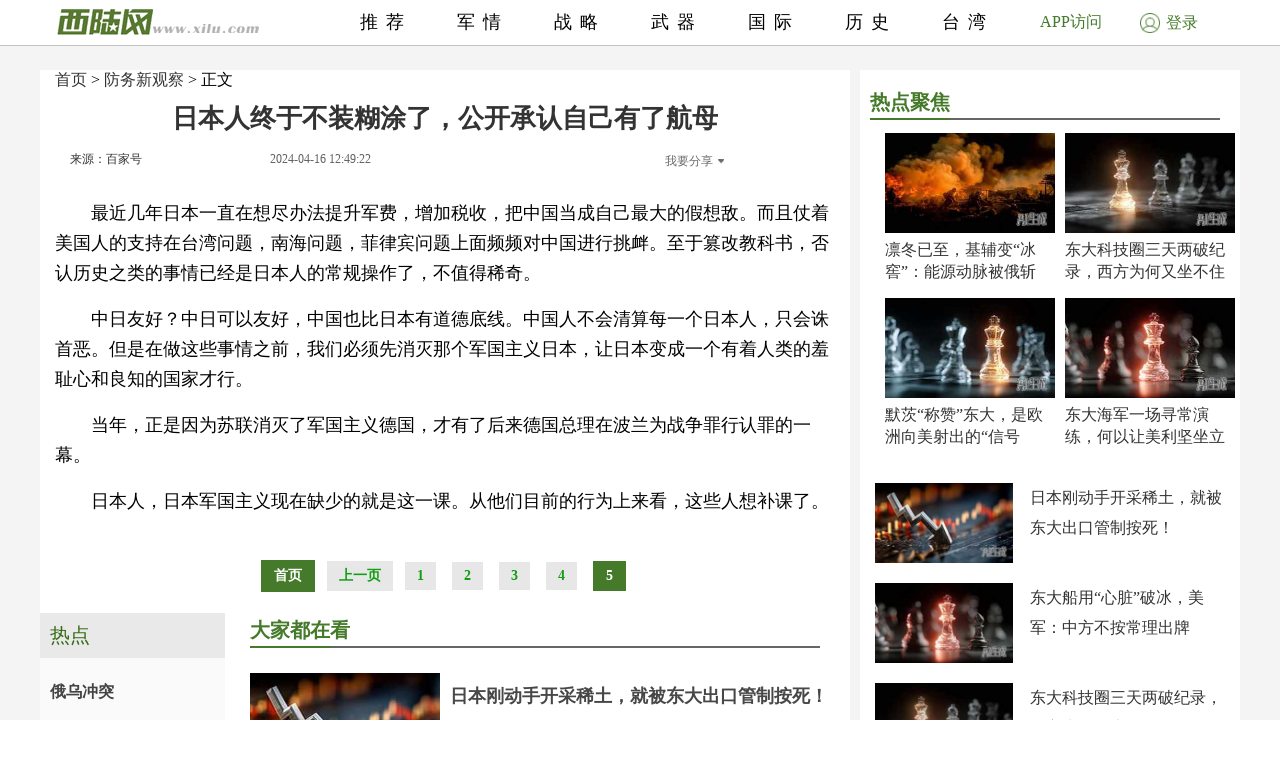

--- FILE ---
content_type: text/html; charset=UTF-8
request_url: http://junshi.xilu.com/20240416/1000010001236749_5.html
body_size: 8626
content:
<!DOCTYPE html>
<html lang="zh-CN">
<head>
        <script>
        if (navigator.userAgent.match(/Android/i)) {
            window.location.href = 'http://m.xilu.com/v/1000010001236749.html';
        }
        if ((navigator.userAgent.indexOf('iPhone') != -1) || (navigator.userAgent.indexOf('iPod') != -1) || (navigator.userAgent.indexOf('iPad') != -1)) {
            window.location.href = 'http://m.xilu.com/v/1000010001236749.html';
        }
    </script>

    <meta http-equiv="Content-Type" content="text/html; charset=UTF-8"/>
    <title>日本人终于不装糊涂了，公开承认自己有了航母|日本军力</title>
    <meta name="keywords" content="日本军力"/>
    <meta name="description"
          content=""/>
    <meta name="renderer" content="webkit"/>
    <meta http-equiv="Cache-Control" content="no-siteapp"/>
    <link rel="alternate" media="only screen and(max-width:640px)" href="http://m.xilu.com/v/1000010001236749.html"/>
    <link href="//www.xilu.com/css/pc2022new.css" type="text/css" rel="stylesheet">
    <script src="//res.xilu.com/script/global/jquery.js"></script>
    <script src="//res.xilu.com/script/global/jquery.cxslide.min.js"></script>
    <script src="//www.xilu.com/js/xxlmescroll.js"></script>
     <script src="//www.xilu.com/js/xviewlistmore.js"></script>
    

    <script type="text/javascript">var tagscript = [
        '/js/comm/view1.js',
        '/js/comm/view2.js',
        '/js/comm/view3.js',
        '/js/comm/view4.js',
        '/js/comm/view5.js',
        '/js/comm/view6.js',
        '/js/comm/view7.js',
        '/js/comm/view8.js',
        '/js/comm/view9.js',
        '/js/comm/view10.js'
    ];</script>
</head>
<body>


<div class="news-mainbox2" style="position: relative;">
    <div class="ws1200 news-main" style="position: relative;">
        <!--内容页-->
        <div class="news-R position-L right mt70">

            <div class="ml15 news-content">
                <div class="title_detail">
                                                               <div class="list21_sub_nav">
                            <a href="http://www.xilu.com">首页</a>&nbsp;&gt;&nbsp;<a href="#" target="_blank">防务新观察</a>&nbsp;&gt;&nbsp;正文
                    </div>
                                        <h1 class="mt10"><span>日本人终于不装糊涂了，公开承认自己有了航母</span></h1>

                    <div class="share_cnt_p mt10">
                        <div class="from-x left"><a href="javascript:;" class="from">来源：百家号</a></div>
                       <!-- <div class="name-x left">作者：虎说天下</div>-->
                        <div class="left">2024-04-16 12:49:22</div>
                        <div class="bdsharebuttonbox right bdshare-button-style0-16" data-tag="share_1"
                             data-bd-bind="1592797541213">
                            <a class="bds_more" data-cmd="more" id="xlsm"
                               style="background-image: url(''); padding-left: 0;color:#6b6b6b;">我要分享<img
                                    src="http://res.xilu.com/images/tag/2.0/fx-ico.jpg" style="margin:6px 0 0 5px;"></a>
                        </div>
                        <script>
                            window._bd_share_config = {
                                share: [{
                                    "bdSize": 16
                                }],
                                selectShare: [{
                                    "bdselectMiniList": ['qzone', 'tqq', 'kaixin001', 'bdxc', 'tqf']
                                }]
                            };
                            with (document) 0[(getElementsByTagName('head')[0] || body).appendChild(createElement('script')).src = '//bdimg.share.baidu.com/static/api/js/share.js?cdnversion=' + ~(-new Date() / 36e5)];
                        </script>
                        <div class="clear"></div>
                    </div>
                                                            <div class="contain_detail_cnt f18">
                        <p></p>
<p>最近几年日本一直在想尽办法提升军费，增加税收，把中国当成自己最大的假想敌。而且仗着美国人的支持在台湾问题，南海问题，菲律宾问题上面频频对中国进行挑衅。至于篡改教科书，否认历史之类的事情已经是日本人的常规操作了，不值得稀奇。</p>
<p>中日友好？中日可以友好，中国也比日本有道德底线。中国人不会清算每一个日本人，只会诛首恶。但是在做这些事情之前，我们必须先消灭那个军国主义日本，让日本变成一个有着人类的羞耻心和良知的国家才行。</p>
<p>当年，正是因为苏联消灭了军国主义德国，才有了后来德国总理在波兰为战争罪行认罪的一幕。</p>
<p>日本人，日本军国主义现在缺少的就是这一课。从他们目前的行为上来看，这些人想补课了。</p></p>
                    </div>
                    
                                        <div class="pagination f14">
                                                    <a href="1000010001236749.html"
                               class="up1">首页
                            </a>
                                                        <a href="1000010001236749_4.html"
                               class="up">上一页</a>
                                                                            <a href="1000010001236749_1.html"
                               class="up2">1</a>&nbsp;
                                                    <a href="1000010001236749_2.html"
                               class="up2">2</a>&nbsp;
                                                    <a href="1000010001236749_3.html"
                               class="up2">3</a>&nbsp;
                                                    <a href="1000010001236749_4.html"
                               class="up2">4</a>&nbsp;
                                                    <a href="1000010001236749_5.html"
                               class="up1"
                               >5</a>&nbsp;
                                                                    </div>

                    <script src="//www.xilu.com/js/ppltp.js" type="text/javascript"></script>
                                    </div>
            </div>
                        <!-- 分页下-->
        </div>
        <!--内容页下-->


        <!--左侧-->
        <div class="news-leftbox" id="xilu_content_left_area">
            
            <div class="news-L left mt70" id="main-R01">



                <div class="ml15">
                                    </div>
                <div class="main_r_title w350">
                    <h4><span><em></em>热点聚焦</span></h4>
                </div>

<div class="ml15">
<div class="news-jxbox">
                        <ul class="news-jx">
                                                            <li>
                                                                        <a href="http://junshi.xilu.com/20260123/1000010001255819.html" target="_blank" title="">
                                        <img src="//img5.xilu.com/images/2026/0123/7d602e76608cf73106929ea12f36a27f.jpg"></a>

                                    <p class="title mt6 f16"><a href="http://junshi.xilu.com/20260123/1000010001255819.html"
                                                                target="_blank" title="">凛冬已至，基辅变“冰窖”：能源动脉被俄斩断！</a></p>
                                </li>
                                                            <li>
                                                                        <a href="http://junshi.xilu.com/20260123/1000010001255818.html" target="_blank" title="">
                                        <img src="//img5.xilu.com/images/2026/0123/97b4ab7f73f6b522ea5f185a04209048.jpg"></a>

                                    <p class="title mt6 f16"><a href="http://junshi.xilu.com/20260123/1000010001255818.html"
                                                                target="_blank" title="">东大科技圈三天两破纪录，西方为何又坐不住了</a></p>
                                </li>
                                                            <li>
                                                                        <a href="http://junshi.xilu.com/20260123/1000010001255817.html" target="_blank" title="">
                                        <img src="//img5.xilu.com/images/2026/0123/44436a4039eeb9ccf1f5dab0d34592e0.jpg"></a>

                                    <p class="title mt6 f16"><a href="http://junshi.xilu.com/20260123/1000010001255817.html"
                                                                target="_blank" title="">默茨“称赞”东大，是欧洲向美射出的“信号弹”？</a></p>
                                </li>
                                                            <li>
                                                                        <a href="http://junshi.xilu.com/20260123/1000010001255816.html" target="_blank" title="">
                                        <img src="//img5.xilu.com/images/2026/0123/46a9107a14e9b597455072047b5788a4.jpg"></a>

                                    <p class="title mt6 f16"><a href="http://junshi.xilu.com/20260123/1000010001255816.html"
                                                                target="_blank" title="">东大海军一场寻常演练，何以让美利坚坐立不安</a></p>
                                </li>
                                                    </ul>
                    </div>
</div>


                <div class="ml15">
                                                                                    <div class="pic138li mt20">
                            <div class="pic138li-L left">
                                <a href="http://junshi.xilu.com/20260123/1000010001255807.html" target="_blank" title="">
                                    <img src="//img5.xilu.com/images/2026/0123/7e496cd8ae4b90003d395e4d80df7c03.jpg">
                                </a>
                            </div>
                            <div class="pic138li-R right">
                                <p class="title f16"><a href="http://junshi.xilu.com/20260123/1000010001255807.html"
                                                        target="_blank"
                                                        title="">日本刚动手开采稀土，就被东大出口管制按死！</a></p>
                            </div>
                            <div class="clear"></div>
                        </div>
                                                                    <div class="pic138li mt20">
                            <div class="pic138li-L left">
                                <a href="http://junshi.xilu.com/20260123/1000010001255805.html" target="_blank" title="">
                                    <img src="//img5.xilu.com/images/2026/0123/b3ab511c02c7053c144e68e4dd8a43c9.jpg">
                                </a>
                            </div>
                            <div class="pic138li-R right">
                                <p class="title f16"><a href="http://junshi.xilu.com/20260123/1000010001255805.html"
                                                        target="_blank"
                                                        title="">东大船用“心脏”破冰，美军：中方不按常理出牌</a></p>
                            </div>
                            <div class="clear"></div>
                        </div>
                                                                    <div class="pic138li mt20">
                            <div class="pic138li-L left">
                                <a href="http://junshi.xilu.com/20260123/1000010001255818.html" target="_blank" title="">
                                    <img src="//img5.xilu.com/images/2026/0123/97b4ab7f73f6b522ea5f185a04209048.jpg">
                                </a>
                            </div>
                            <div class="pic138li-R right">
                                <p class="title f16"><a href="http://junshi.xilu.com/20260123/1000010001255818.html"
                                                        target="_blank"
                                                        title="">东大科技圈三天两破纪录，西方为何又坐不住了</a></p>
                            </div>
                            <div class="clear"></div>
                        </div>
                                                                    <div class="pic138li mt20">
                            <div class="pic138li-L left">
                                <a href="http://junshi.xilu.com/20260123/1000010001255809.html" target="_blank" title="">
                                    <img src="//img5.xilu.com/images/2026/0123/778a3826e73d7f7a4fbfd9651298cb51.jpg">
                                </a>
                            </div>
                            <div class="pic138li-R right">
                                <p class="title f16"><a href="http://junshi.xilu.com/20260123/1000010001255809.html"
                                                        target="_blank"
                                                        title="">东大“隐形威龙”：1000架歼20将制霸东北亚天空</a></p>
                            </div>
                            <div class="clear"></div>
                        </div>
                                                                    <div class="pic138li mt20">
                            <div class="pic138li-L left">
                                <a href="http://junshi.xilu.com/20260123/1000010001255813.html" target="_blank" title="">
                                    <img src="//img5.xilu.com/images/2026/0123/94de6d906c4eadf8b8484af00ba5bf11.jpg">
                                </a>
                            </div>
                            <div class="pic138li-R right">
                                <p class="title f16"><a href="http://junshi.xilu.com/20260123/1000010001255813.html"
                                                        target="_blank"
                                                        title="">普京巧妙利用被冻结资产作筹码，特朗普难办了</a></p>
                            </div>
                            <div class="clear"></div>
                        </div>
                                                                    <div class="pic138li mt20">
                            <div class="pic138li-L left">
                                <a href="http://junshi.xilu.com/20260123/1000010001255817.html" target="_blank" title="">
                                    <img src="//img5.xilu.com/images/2026/0123/44436a4039eeb9ccf1f5dab0d34592e0.jpg">
                                </a>
                            </div>
                            <div class="pic138li-R right">
                                <p class="title f16"><a href="http://junshi.xilu.com/20260123/1000010001255817.html"
                                                        target="_blank"
                                                        title="">默茨“称赞”东大，是欧洲向美射出的“信号弹”？</a></p>
                            </div>
                            <div class="clear"></div>
                        </div>
                                                                    <div class="pic138li mt20">
                            <div class="pic138li-L left">
                                <a href="http://junshi.xilu.com/20260123/1000010001255811.html" target="_blank" title="">
                                    <img src="//img5.xilu.com/images/2026/0123/821e5a8c05700cb1dda90526448ac492.jpg">
                                </a>
                            </div>
                            <div class="pic138li-R right">
                                <p class="title f16"><a href="http://junshi.xilu.com/20260123/1000010001255811.html"
                                                        target="_blank"
                                                        title="">055万吨大驱“背靠背”考试，让水下幽灵无所遁形</a></p>
                            </div>
                            <div class="clear"></div>
                        </div>
                                                                    <div class="pic138li mt20">
                            <div class="pic138li-L left">
                                <a href="http://junshi.xilu.com/20260123/1000010001255812.html" target="_blank" title="">
                                    <img src="//img5.xilu.com/images/2026/0123/7daaf25f3714f2e3570dc8fa91f76a98.jpg">
                                </a>
                            </div>
                            <div class="pic138li-R right">
                                <p class="title f16"><a href="http://junshi.xilu.com/20260123/1000010001255812.html"
                                                        target="_blank"
                                                        title="">钢铁巨舰破浪！075舰，是随时出征的海上堡垒</a></p>
                            </div>
                            <div class="clear"></div>
                        </div>
                                                                    <div class="pic138li mt20">
                            <div class="pic138li-L left">
                                <a href="http://junshi.xilu.com/20260123/1000010001255816.html" target="_blank" title="">
                                    <img src="//img5.xilu.com/images/2026/0123/46a9107a14e9b597455072047b5788a4.jpg">
                                </a>
                            </div>
                            <div class="pic138li-R right">
                                <p class="title f16"><a href="http://junshi.xilu.com/20260123/1000010001255816.html"
                                                        target="_blank"
                                                        title="">东大海军一场寻常演练，何以让美利坚坐立不安</a></p>
                            </div>
                            <div class="clear"></div>
                        </div>
                                                                    <div class="pic138li mt20">
                            <div class="pic138li-L left">
                                <a href="http://junshi.xilu.com/20260123/1000010001255819.html" target="_blank" title="">
                                    <img src="//img5.xilu.com/images/2026/0123/7d602e76608cf73106929ea12f36a27f.jpg">
                                </a>
                            </div>
                            <div class="pic138li-R right">
                                <p class="title f16"><a href="http://junshi.xilu.com/20260123/1000010001255819.html"
                                                        target="_blank"
                                                        title="">凛冬已至，基辅变“冰窖”：能源动脉被俄斩断！</a></p>
                            </div>
                            <div class="clear"></div>
                        </div>
                                                            </div>
                <div class="clear"></div>
                <div class="ml15 mt20">
                                    </div>
                <div id="main-Rfixed">
                    <div class="main_r_title w350">
                        <h4><span><em></em>西陆精选</span></h4>
                    </div>
                    <div class="news-jxbox">
                        <ul class="news-jx">
                                                            <li>
                                    <a href="http://junshi.xilu.com/20260116/1000010001255598.html" target="_blank" title="">
                                        <img src="//img5.xilu.com/images/2026/0116/269fca4751c28daf329ae695f074be96.jpg"></a>

                                    <p class="title mt6 f16"><a href="http://junshi.xilu.com/20260116/1000010001255598.html"
                                                                target="_blank" title="">中国七发七中打碎美神话！一剑封喉改写战争规则</a></p>
                                </li>
                                                            <li>
                                    <a href="http://junshi.xilu.com/20260113/1000010001255486.html" target="_blank" title="">
                                        <img src="//img5.xilu.com/images/2026/0113/f6207323aa4f05a406e7a14f72bc30e6.jpg"></a>

                                    <p class="title mt6 f16"><a href="http://junshi.xilu.com/20260113/1000010001255486.html"
                                                                target="_blank" title="">特朗普梭哈美国运，一把定输赢！中国该怎么办？</a></p>
                                </li>
                                                            <li>
                                    <a href="http://junshi.xilu.com/20260115/1000010001255563.html" target="_blank" title="">
                                        <img src="//img5.xilu.com/images/2026/0115/c4a8b1b36ceb7f52e8622e0068fedcdf.jpg"></a>

                                    <p class="title mt6 f16"><a href="http://junshi.xilu.com/20260115/1000010001255563.html"
                                                                target="_blank" title="">沙特亮出核底牌，美国“海盗时代”彻底终结？</a></p>
                                </li>
                                                            <li>
                                    <a href="http://junshi.xilu.com/20260117/1000010001255604.html" target="_blank" title="">
                                        <img src="//img5.xilu.com/images/2026/0117/e9060861e9910e9e892915f9df21c298.jpg"></a>

                                    <p class="title mt6 f16"><a href="http://junshi.xilu.com/20260117/1000010001255604.html"
                                                                target="_blank" title="">伊朗错过4次救命机会，非常可惜，还有一招可救</a></p>
                                </li>
                                                    </ul>
                    </div>
                    <div class="news-jxbox">
                                            </div>
                </div>
            </div>
        </div>
        <!--左侧end-->
        <div style="clear: both;"></div>
    </div>
    <!--左边和内容页结束-->
    <div style="clear: both;"></div>

    <!-- header -->
    <div class="news-tophead">
        <div class="news-headerbox">
            <div class="news-header">
                <div class="ws1200">
                    <div class="news-logo left">
                        <a href="http://www.xilu.com/" target="_blank"><img
                                src="http://www.xilu.com/images/news-logo.jpg"/></a>
                    </div>
                    <ul class="f18">
                                                                                                                    <li><a target="_blank" href="http://www.xilu.com/"
                                       target="_blank">推荐</a>
                                </li>
                                                                                            <li><a target="_blank" href="http://junshi.xilu.com/"
                                       target="_blank">军情</a>
                                </li>
                                                                                            <li><a target="_blank" href="http://www.xilu.com/sstj/index.html"
                                       target="_blank">战略</a>
                                </li>
                                                                                            <li><a target="_blank" href="http://www.xilu.com/jsdt/index.html"
                                       target="_blank">武器</a>
                                </li>
                                                                                            <li><a target="_blank" href="http://shizheng.xilu.com"
                                       target="_blank">国际</a>
                                </li>
                                                                                            <li><a target="_blank" href="http://lishi.xilu.com"
                                       target="_blank">历史</a>
                                </li>
                                                                                            <li><a target="_blank" href="http://dili.xilu.com"
                                       target="_blank">台湾</a>
                                </li>
                                                                        </ul>
                </div>
                <div class="clear"></div>
                <div class="newsxl-app" onmouseover="this.className = 'newsxl-app on';"
                     onmouseout="this.className = 'newsxl-app';">
                    <a href="javascript:;">APP访问</a>

                    <div class="xl-app_nr">
                        <div class="arrow"></div>
                        <img src="http://www.xilu.com/images/appimg824.png">

                        <p>下载APP</p>
                    </div>
                </div>
                     <!--登录-->
                    <div class="newlogin428"><a href="https://www.xilu.com/payspace.html"target="_blank"><span><img src="http://www.xilu.com/images/login-ico.jpg"></span>登录</a></div>
                                <div class="clear"></div>
            </div>
        </div>
    </div>
    <!-- header end -->

    <!--列表-->
    <div class="ws1200 news-main">
        <div class="news-ftlistbox position-L right">
            <!-- 热点上-->
            <div class="news2020-rd position-L mt15">
                <div id="rd-fixed" style="position: static;">
                    <div class="news2020-rd-title">
                        <p>热点</p>
                    </div>
                    <div class="rd-list mt10">
                                                                                    <a href="http://junshi.xilu.com/20260123/1000010001255819.html" target="_blank"
                                   title="" style='font-weight: bold'>俄乌冲突</a>
                                                            <a href="http://junshi.xilu.com/20260123/1000010001255818.html" target="_blank"
                                   title="" style='font-weight: bold'>东大科技</a>
                                                            <a href="http://junshi.xilu.com/20260123/1000010001255817.html" target="_blank"
                                   title="" style='font-weight: bold'>中德关系</a>
                                                            <a href="http://junshi.xilu.com/20260123/1000010001255816.html" target="_blank"
                                   title="" >东大海军</a>
                                                            <a href="http://junshi.xilu.com/20260123/1000010001255812.html" target="_blank"
                                   title="" >075舰</a>
                                                            <a href="http://junshi.xilu.com/20260123/1000010001255811.html" target="_blank"
                                   title="" >055万吨大驱</a>
                                                            <a href="http://junshi.xilu.com/20260123/1000010001255809.html" target="_blank"
                                   title="" >歼20</a>
                                                                                                            <a href="http://dili.xilu.com/20200928/1000010001147912.html" target="_blank" title=""
                                   style="display: none">解放军警告美台</a>
                                                            <a href="http://dili.xilu.com/20200826/1000010001143109.html" target="_blank" title=""
                                   style="display: none">台海危机</a>
                                                            <a href="http://dili.xilu.com/20200916/1000010001146168.html" target="_blank" title=""
                                   style="display: none">国台办回应央视道歉声明</a>
                                                            <a href="http://dili.xilu.com/20201015/1000010001149619.html" target="_blank" title=""
                                   style="display: none">台独修宪</a>
                                                            <a href="http://dili.xilu.com/20200821/1000010001142528.html" target="_blank" title=""
                                   style="display: none">蔡英文为何不怕武统</a>
                                                            <a href="http://dili.xilu.com/20200804/1000010001139930.html" target="_blank" title=""
                                   style="display: none">台湾美国签贸易协定</a>
                                                            <a href="http://dili.xilu.com/20200814/1000010001141417.html" target="_blank" title=""
                                   style="display: none">解放军在东海实战演习</a>
                                                            <a href="http://dili.xilu.com/20200907/1000010001144670.html" target="_blank" title=""
                                   style="display: none">捷克议长访台丢大陆订单</a>
                                                            <a href="http://dili.xilu.com/20200724/1000010001138680.html" target="_blank" title=""
                                   style="display: none"></a>
                                                            <a href="http://dili.xilu.com/20200806/1000010001140163.html" target="_blank" title=""
                                   style="display: none">宋楚瑜被民进党排挤</a>
                                                            <a href="http://dili.xilu.com/20200811/1000010001140874.html" target="_blank" title=""
                                   style="display: none">2020年台湾危机</a>
                                                            <a href="http://dili.xilu.com/20200916/1000010001146096.html" target="_blank" title=""
                                   style="display: none">台湾大舰队无用论的短视</a>
                                                            <a href="http://dili.xilu.com/20200729/1000010001139132.html" target="_blank" title=""
                                   style="display: none">美国又打“台湾牌”</a>
                                                            <a href="http://dili.xilu.com/20200827/1000010001143350.html" target="_blank" title=""
                                   style="display: none">台海局势紧张</a>
                                                            <a href="http://dili.xilu.com/20200924/1000010001147281.html" target="_blank" title=""
                                   style="display: none">海峡中线不存在</a>
                                                            <a href="http://dili.xilu.com/20200902/1000010001144121.html" target="_blank" title=""
                                   style="display: none">华春莹批捷克议长访台</a>
                                                            <a href="http://dili.xilu.com/20200910/1000010001145394.html" target="_blank" title=""
                                   style="display: none">解放军包围东沙岛</a>
                                                            <a href="http://dili.xilu.com/20200910/1000010001145345.html" target="_blank" title=""
                                   style="display: none">民进党与大陆脱钩</a>
                                                            <a href="http://dili.xilu.com/20200929/1000010001148121.html" target="_blank" title=""
                                   style="display: none">美军派兵协防台湾</a>
                                                            <a href="http://dili.xilu.com/20200812/1000010001141051.html" target="_blank" title=""
                                   style="display: none">美国官员访台</a>
                                                            <a href="http://dili.xilu.com/20200729/1000010001139127.html" target="_blank" title=""
                                   style="display: none">中美台海博弈</a>
                                                            <a href="http://dili.xilu.com/20200927/1000010001147754.html" target="_blank" title=""
                                   style="display: none">台海面临摊牌</a>
                                                            <a href="http://dili.xilu.com/20200819/1000010001142142.html" target="_blank" title=""
                                   style="display: none">美国租借太平岛</a>
                                                            <a href="http://dili.xilu.com/20200915/1000010001145913.html" target="_blank" title=""
                                   style="display: none">台湾进行汉光演习</a>
                                                            <a href="http://dili.xilu.com/20200818/1000010001141894.html" target="_blank" title=""
                                   style="display: none">美国会承认独立的台湾</a>
                                                            <a href="http://dili.xilu.com/20200818/1000010001141859.html" target="_blank" title=""
                                   style="display: none">台海危机</a>
                                                            <a href="http://dili.xilu.com/20200930/1000010001148241.html" target="_blank" title=""
                                   style="display: none">解放军2架次运8反潜机进入台西南</a>
                                                            <a href="http://dili.xilu.com/20200724/1000010001138610.html" target="_blank" title=""
                                   style="display: none"></a>
                                                            <a href="http://dili.xilu.com/20200918/1000010001146564.html" target="_blank" title=""
                                   style="display: none">台湾又输出六名新冠病例</a>
                                                            <a href="http://dili.xilu.com/20200917/1000010001146392.html" target="_blank" title=""
                                   style="display: none">民进党新东厂监控全民</a>
                                                                            <a href="https://m.xilu.com/v/n_lianhezaobaozhongguozhengqing_s.html" target="_blank" title=""
                           style="display: none">联合早报</a>
                        <a href="https://m.xilu.com/v/n_lutoushezhongguozhengqing_s.html" target="_blank" title=""
                           style="display: none">路透社</a>
                        <a href="https://m.xilu.com/v/n_FTzhongwenwangzhongguozhengqing_s.html" target="_blank" title=""
                           style="display: none">FT中文网</a>
                        <a href="https://m.xilu.com/v/n_pengboshezhongguozhengqing_s.html" target="_blank" title=""
                           style="display: none">彭博社</a>
                        <a href="https://m.xilu.com/v/n_huaerjieribaozhongguozhengqing_s.html" target="_blank" title=""
                           style="display: none">华尔街日报</a>
                        <a href="https://m.xilu.com/v/n_duoweiwangzhongguozhengqing_s.html" target="_blank" title=""
                           style="display: none">多维网</a>
                        <a href="https://m.xilu.com/v/n_meiguozhiyinzhongguozhengqing_s.html" target="_blank" title=""
                           style="display: none">美国之音</a>
                        <a href="https://m.xilu.com/v/n_niuyueshibaozhongguozhengqing_s.html" target="_blank" title=""
                           style="display: none">纽约时报</a>
                        <a href="https://m.xilu.com/v/n_taiwushibaozhongguozhengqing_s.html" target="_blank" title=""
                           style="display: none">泰晤士报</a>
                        <a href="https://m.xilu.com/v/n_ribengongtongshezhongguozhengqing_s.html" target="_blank"
                           title=""
                           style="display: none">日本共同社</a>
                        <a href="https://m.xilu.com/v/n_shidaizhoukanzhongguozhengqing_s.html" target="_blank" title=""
                           style="display: none">时代周刊</a>
                                            </div>
                </div>
            </div>
            <!-- 热点end-->
            <!-- 大家都在看上-->
            <div class="news-djdzk left" id="viewList">
                <!-- 西桔推广上-->
                                <!-- 西桔推广end-->


                <!-- 大家都在看开始-->
                <!--                <iframe src="http://.xilu.com/viewlist/.html" width="590px" frameborder="0" scrolling="no" onload="this.height=this.contentWindow.document.body.scrollHeight"></iframe>
-->


                <div class="main_r_title">
                    <h4><span><em></em>大家都在看</span></h4>
                </div>
                                                                    
                        <div class="news-djdzk-list">
                            <div class="news-djdzk-pic190 left"><a href="http://junshi.xilu.com/20260123/1000010001255807.html"
                                                                   target="_blank" title=""><img
                                        src="//img5.xilu.com/images/2026/0123/7e496cd8ae4b90003d395e4d80df7c03.jpg"></a>
                            </div>
                            <div class="news-djdzk-R375 right">
                                <p class="tit f18">
                                    <a href="http://junshi.xilu.com/20260123/1000010001255807.html" target="_blank"
                                       title="">日本刚动手开采稀土，就被东大出口管制按死！</a>
                                </p>
                                <p class="columnbox f12">2026-01-23 09:59:00</p>
                            </div>
                            <div class="clear"></div>
                        </div>

                                            
                        <div class="news-djdzk-list">
                            <div class="news-djdzk-pic190 left"><a href="http://junshi.xilu.com/20260123/1000010001255805.html"
                                                                   target="_blank" title=""><img
                                        src="//img5.xilu.com/images/2026/0123/b3ab511c02c7053c144e68e4dd8a43c9.jpg"></a>
                            </div>
                            <div class="news-djdzk-R375 right">
                                <p class="tit f18">
                                    <a href="http://junshi.xilu.com/20260123/1000010001255805.html" target="_blank"
                                       title="">东大船用“心脏”破冰，美军：中方不按常理出牌</a>
                                </p>
                                <p class="columnbox f12">2026-01-23 09:52:05</p>
                            </div>
                            <div class="clear"></div>
                        </div>

                                            
                        <div class="news-djdzk-list">
                            <div class="news-djdzk-pic190 left"><a href="http://junshi.xilu.com/20260123/1000010001255818.html"
                                                                   target="_blank" title=""><img
                                        src="//img5.xilu.com/images/2026/0123/97b4ab7f73f6b522ea5f185a04209048.jpg"></a>
                            </div>
                            <div class="news-djdzk-R375 right">
                                <p class="tit f18">
                                    <a href="http://junshi.xilu.com/20260123/1000010001255818.html" target="_blank"
                                       title="">东大科技圈三天两破纪录，西方为何又坐不住了</a>
                                </p>
                                <p class="columnbox f12">2026-01-23 11:00:04</p>
                            </div>
                            <div class="clear"></div>
                        </div>

                                            
                        <div class="news-djdzk-list">
                            <div class="news-djdzk-pic190 left"><a href="http://junshi.xilu.com/20260123/1000010001255809.html"
                                                                   target="_blank" title=""><img
                                        src="//img5.xilu.com/images/2026/0123/778a3826e73d7f7a4fbfd9651298cb51.jpg"></a>
                            </div>
                            <div class="news-djdzk-R375 right">
                                <p class="tit f18">
                                    <a href="http://junshi.xilu.com/20260123/1000010001255809.html" target="_blank"
                                       title="">东大“隐形威龙”：1000架歼20将制霸东北亚天空</a>
                                </p>
                                <p class="columnbox f12">2026-01-23 10:07:59</p>
                            </div>
                            <div class="clear"></div>
                        </div>

                                            
                        <div class="news-djdzk-list">
                            <div class="news-djdzk-pic190 left"><a href="http://junshi.xilu.com/20260123/1000010001255813.html"
                                                                   target="_blank" title=""><img
                                        src="//img5.xilu.com/images/2026/0123/94de6d906c4eadf8b8484af00ba5bf11.jpg"></a>
                            </div>
                            <div class="news-djdzk-R375 right">
                                <p class="tit f18">
                                    <a href="http://junshi.xilu.com/20260123/1000010001255813.html" target="_blank"
                                       title="">普京巧妙利用被冻结资产作筹码，特朗普难办了</a>
                                </p>
                                <p class="columnbox f12">2026-01-23 10:35:11</p>
                            </div>
                            <div class="clear"></div>
                        </div>

                                            
                        <div class="news-djdzk-list">
                            <div class="news-djdzk-pic190 left"><a href="http://junshi.xilu.com/20260123/1000010001255817.html"
                                                                   target="_blank" title=""><img
                                        src="//img5.xilu.com/images/2026/0123/44436a4039eeb9ccf1f5dab0d34592e0.jpg"></a>
                            </div>
                            <div class="news-djdzk-R375 right">
                                <p class="tit f18">
                                    <a href="http://junshi.xilu.com/20260123/1000010001255817.html" target="_blank"
                                       title="">默茨“称赞”东大，是欧洲向美射出的“信号弹”？</a>
                                </p>
                                <p class="columnbox f12">2026-01-23 10:54:42</p>
                            </div>
                            <div class="clear"></div>
                        </div>

                                            
                        <div class="news-djdzk-list">
                            <div class="news-djdzk-pic190 left"><a href="http://junshi.xilu.com/20260123/1000010001255811.html"
                                                                   target="_blank" title=""><img
                                        src="//img5.xilu.com/images/2026/0123/821e5a8c05700cb1dda90526448ac492.jpg"></a>
                            </div>
                            <div class="news-djdzk-R375 right">
                                <p class="tit f18">
                                    <a href="http://junshi.xilu.com/20260123/1000010001255811.html" target="_blank"
                                       title="">055万吨大驱“背靠背”考试，让水下幽灵无所遁形</a>
                                </p>
                                <p class="columnbox f12">2026-01-23 10:19:08</p>
                            </div>
                            <div class="clear"></div>
                        </div>

                                            
                        <div class="news-djdzk-list">
                            <div class="news-djdzk-pic190 left"><a href="http://junshi.xilu.com/20260123/1000010001255812.html"
                                                                   target="_blank" title=""><img
                                        src="//img5.xilu.com/images/2026/0123/7daaf25f3714f2e3570dc8fa91f76a98.jpg"></a>
                            </div>
                            <div class="news-djdzk-R375 right">
                                <p class="tit f18">
                                    <a href="http://junshi.xilu.com/20260123/1000010001255812.html" target="_blank"
                                       title="">钢铁巨舰破浪！075舰，是随时出征的海上堡垒</a>
                                </p>
                                <p class="columnbox f12">2026-01-23 10:24:17</p>
                            </div>
                            <div class="clear"></div>
                        </div>

                                            
                        <div class="news-djdzk-list">
                            <div class="news-djdzk-pic190 left"><a href="http://junshi.xilu.com/20260123/1000010001255816.html"
                                                                   target="_blank" title=""><img
                                        src="//img5.xilu.com/images/2026/0123/46a9107a14e9b597455072047b5788a4.jpg"></a>
                            </div>
                            <div class="news-djdzk-R375 right">
                                <p class="tit f18">
                                    <a href="http://junshi.xilu.com/20260123/1000010001255816.html" target="_blank"
                                       title="">东大海军一场寻常演练，何以让美利坚坐立不安</a>
                                </p>
                                <p class="columnbox f12">2026-01-23 10:44:10</p>
                            </div>
                            <div class="clear"></div>
                        </div>

                                            
                        <div class="news-djdzk-list">
                            <div class="news-djdzk-pic190 left"><a href="http://junshi.xilu.com/20260123/1000010001255819.html"
                                                                   target="_blank" title=""><img
                                        src="//img5.xilu.com/images/2026/0123/7d602e76608cf73106929ea12f36a27f.jpg"></a>
                            </div>
                            <div class="news-djdzk-R375 right">
                                <p class="tit f18">
                                    <a href="http://junshi.xilu.com/20260123/1000010001255819.html" target="_blank"
                                       title="">凛冬已至，基辅变“冰窖”：能源动脉被俄斩断！</a>
                                </p>
                                <p class="columnbox f12">2026-01-23 11:05:47</p>
                            </div>
                            <div class="clear"></div>
                        </div>

                                            
                        <div class="news-djdzk-list">
                            <div class="news-djdzk-pic190 left"><a href="http://junshi.xilu.com/20260122/1000010001255800.html"
                                                                   target="_blank" title=""><img
                                        src="//img5.xilu.com/images/2026/0122/ebaa6736c691c0827f0d492a97301cca.jpg"></a>
                            </div>
                            <div class="news-djdzk-R375 right">
                                <p class="tit f18">
                                    <a href="http://junshi.xilu.com/20260122/1000010001255800.html" target="_blank"
                                       title="">日本很危险？中俄淡定底气曝光！我们何时出手？</a>
                                </p>
                                <p class="columnbox f12">2026-01-22 22:59:22</p>
                            </div>
                            <div class="clear"></div>
                        </div>

                                            
                        <div class="news-djdzk-list">
                            <div class="news-djdzk-pic190 left"><a href="http://junshi.xilu.com/20260122/1000010001255798.html"
                                                                   target="_blank" title=""><img
                                        src="//img5.xilu.com/images/2026/0122/42019cf7cd3b53fd96ef3ae062fca3b8.jpg"></a>
                            </div>
                            <div class="news-djdzk-R375 right">
                                <p class="tit f18">
                                    <a href="http://junshi.xilu.com/20260122/1000010001255798.html" target="_blank"
                                       title="">中国激光武器撕裂乌天空，俄军降维打击引爆变革</a>
                                </p>
                                <p class="columnbox f12">2026-01-22 22:48:14</p>
                            </div>
                            <div class="clear"></div>
                        </div>

                                            
                        <div class="news-djdzk-list">
                            <div class="news-djdzk-pic190 left"><a href="http://junshi.xilu.com/20260122/1000010001255799.html"
                                                                   target="_blank" title=""><img
                                        src="//img5.xilu.com/images/2026/0122/6330bb5259d0fc3fc6df44b073002180.jpg"></a>
                            </div>
                            <div class="news-djdzk-R375 right">
                                <p class="tit f18">
                                    <a href="http://junshi.xilu.com/20260122/1000010001255799.html" target="_blank"
                                       title="">2026第一把火？美军双航母战斗群“暗度陈仓”</a>
                                </p>
                                <p class="columnbox f12">2026-01-22 22:53:53</p>
                            </div>
                            <div class="clear"></div>
                        </div>

                                            
                        <div class="news-djdzk-list">
                            <div class="news-djdzk-pic190 left"><a href="http://junshi.xilu.com/20260122/1000010001255797.html"
                                                                   target="_blank" title=""><img
                                        src="//img5.xilu.com/images/2026/0122/893805839d79fe80fe129fed5e592396.jpg"></a>
                            </div>
                            <div class="news-djdzk-R375 right">
                                <p class="tit f18">
                                    <a href="http://junshi.xilu.com/20260122/1000010001255797.html" target="_blank"
                                       title="">48小时碾压！美军若真入侵加拿大会发生什么？</a>
                                </p>
                                <p class="columnbox f12">2026-01-22 22:41:38</p>
                            </div>
                            <div class="clear"></div>
                        </div>

                                            
                        <div class="news-djdzk-list">
                            <div class="news-djdzk-pic190 left"><a href="http://junshi.xilu.com/20260122/1000010001255803.html"
                                                                   target="_blank" title=""><img
                                        src="//img5.xilu.com/images/2026/0122/ab7f196549e3c1229b005392b45a8550.jpg"></a>
                            </div>
                            <div class="news-djdzk-R375 right">
                                <p class="tit f18">
                                    <a href="http://junshi.xilu.com/20260122/1000010001255803.html" target="_blank"
                                       title="">特朗普的“格陵兰闪电战”与欧洲的“战略失语”</a>
                                </p>
                                <p class="columnbox f12">2026-01-22 23:32:27</p>
                            </div>
                            <div class="clear"></div>
                        </div>

                                            
                        <div class="news-djdzk-list">
                            <div class="news-djdzk-pic190 left"><a href="http://junshi.xilu.com/20260122/1000010001255801.html"
                                                                   target="_blank" title=""><img
                                        src="//img5.xilu.com/images/2026/0122/2b43ca68a29ccbe94266e14d948de661.jpg"></a>
                            </div>
                            <div class="news-djdzk-R375 right">
                                <p class="tit f18">
                                    <a href="http://junshi.xilu.com/20260122/1000010001255801.html" target="_blank"
                                       title="">美利坚社会围城下的“合法清除”与沉默的大多数</a>
                                </p>
                                <p class="columnbox f12">2026-01-22 23:23:03</p>
                            </div>
                            <div class="clear"></div>
                        </div>

                                            
                        <div class="news-djdzk-list">
                            <div class="news-djdzk-pic190 left"><a href="http://junshi.xilu.com/20260122/1000010001255802.html"
                                                                   target="_blank" title=""><img
                                        src="//img5.xilu.com/images/2026/0122/732dd286695fa530b291f13b3f21c2b7.jpg"></a>
                            </div>
                            <div class="news-djdzk-R375 right">
                                <p class="tit f18">
                                    <a href="http://junshi.xilu.com/20260122/1000010001255802.html" target="_blank"
                                       title="">当特朗普亮出“金融核武牌”，欧洲如何接招？</a>
                                </p>
                                <p class="columnbox f12">2026-01-22 23:27:59</p>
                            </div>
                            <div class="clear"></div>
                        </div>

                                            
                        <div class="news-djdzk-list">
                            <div class="news-djdzk-pic190 left"><a href="http://junshi.xilu.com/20260122/1000010001255796.html"
                                                                   target="_blank" title=""><img
                                        src="//img5.xilu.com/images/2026/0122/4b608ca9f7bdfca9c73e920ffbb60138.jpg"></a>
                            </div>
                            <div class="news-djdzk-R375 right">
                                <p class="tit f18">
                                    <a href="http://junshi.xilu.com/20260122/1000010001255796.html" target="_blank"
                                       title="">高市早苗解散众议院，日本走到最危险十字路口！</a>
                                </p>
                                <p class="columnbox f12">2026-01-22 22:35:24</p>
                            </div>
                            <div class="clear"></div>
                        </div>

                                            
                        <div class="news-djdzk-list">
                            <div class="news-djdzk-pic190 left"><a href="http://junshi.xilu.com/20260122/1000010001255774.html"
                                                                   target="_blank" title=""><img
                                        src="//img5.xilu.com/images/2026/0122/99eb354a9bd122889ea97baad6503bb8.jpg"></a>
                            </div>
                            <div class="news-djdzk-R375 right">
                                <p class="tit f18">
                                    <a href="http://junshi.xilu.com/20260122/1000010001255774.html" target="_blank"
                                       title="">中方：日本根本没资格入常，3大硬伤戳破野心</a>
                                </p>
                                <p class="columnbox f12">2026-01-22 13:02:00</p>
                            </div>
                            <div class="clear"></div>
                        </div>

                                            
                        <div class="news-djdzk-list">
                            <div class="news-djdzk-pic190 left"><a href="http://junshi.xilu.com/20260122/1000010001255767.html"
                                                                   target="_blank" title=""><img
                                        src="//img5.xilu.com/images/2026/0122/b6ca070b34f2063db0d57c24f2ca70cf.jpg"></a>
                            </div>
                            <div class="news-djdzk-R375 right">
                                <p class="tit f18">
                                    <a href="http://junshi.xilu.com/20260122/1000010001255767.html" target="_blank"
                                       title="">在日本海战略巡航11小时！俄战机编队亮出肌肉</a>
                                </p>
                                <p class="columnbox f12">2026-01-22 11:57:50</p>
                            </div>
                            <div class="clear"></div>
                        </div>

                                            
                        <div class="news-djdzk-list">
                            <div class="news-djdzk-pic190 left"><a href="http://junshi.xilu.com/20260122/1000010001255772.html"
                                                                   target="_blank" title=""><img
                                        src="//img5.xilu.com/images/2026/0122/64ebb9ce4a8b222264031fe89e5a91ef.jpg"></a>
                            </div>
                            <div class="news-djdzk-R375 right">
                                <p class="tit f18">
                                    <a href="http://junshi.xilu.com/20260122/1000010001255772.html" target="_blank"
                                       title="">谄媚特朗普！欧洲网民怒斥北约秘书长是“叛徒”</a>
                                </p>
                                <p class="columnbox f12">2026-01-22 12:43:03</p>
                            </div>
                            <div class="clear"></div>
                        </div>

                                            
                        <div class="news-djdzk-list">
                            <div class="news-djdzk-pic190 left"><a href="http://junshi.xilu.com/20260122/1000010001255769.html"
                                                                   target="_blank" title=""><img
                                        src="//img5.xilu.com/images/2026/0122/78139909f604bb78342e7352bcb8afed.jpg"></a>
                            </div>
                            <div class="news-djdzk-R375 right">
                                <p class="tit f18">
                                    <a href="http://junshi.xilu.com/20260122/1000010001255769.html" target="_blank"
                                       title="">撕破脸！特朗普与马克龙线上互撕，盟友变仇人</a>
                                </p>
                                <p class="columnbox f12">2026-01-22 12:15:37</p>
                            </div>
                            <div class="clear"></div>
                        </div>

                                            
                        <div class="news-djdzk-list">
                            <div class="news-djdzk-pic190 left"><a href="http://junshi.xilu.com/20260122/1000010001255773.html"
                                                                   target="_blank" title=""><img
                                        src="//img5.xilu.com/images/2026/0122/afc41b7148f4cf38007974f3e55f4361.jpg"></a>
                            </div>
                            <div class="news-djdzk-R375 right">
                                <p class="tit f18">
                                    <a href="http://junshi.xilu.com/20260122/1000010001255773.html" target="_blank"
                                       title="">特朗普火力猛开：欧洲自我毁灭，加靠美施舍！</a>
                                </p>
                                <p class="columnbox f12">2026-01-22 12:46:57</p>
                            </div>
                            <div class="clear"></div>
                        </div>

                                            
                        <div class="news-djdzk-list">
                            <div class="news-djdzk-pic190 left"><a href="http://junshi.xilu.com/20260122/1000010001255768.html"
                                                                   target="_blank" title=""><img
                                        src="//img5.xilu.com/images/2026/0122/516367f7982b97340b59112b4588657b.jpg"></a>
                            </div>
                            <div class="news-djdzk-R375 right">
                                <p class="tit f18">
                                    <a href="http://junshi.xilu.com/20260122/1000010001255768.html" target="_blank"
                                       title="">突然改口不动武，特朗普对格陵兰岛野心遭重创</a>
                                </p>
                                <p class="columnbox f12">2026-01-22 12:04:56</p>
                            </div>
                            <div class="clear"></div>
                        </div>

                                            
                        <div class="news-djdzk-list">
                            <div class="news-djdzk-pic190 left"><a href="http://junshi.xilu.com/20260122/1000010001255770.html"
                                                                   target="_blank" title=""><img
                                        src="//img5.xilu.com/images/2026/0122/fcef35491cd1373b6a5aed5373290e6d.jpg"></a>
                            </div>
                            <div class="news-djdzk-R375 right">
                                <p class="tit f18">
                                    <a href="http://junshi.xilu.com/20260122/1000010001255770.html" target="_blank"
                                       title="">意大利总理硬钢特朗普：和平不是用钱能买商品</a>
                                </p>
                                <p class="columnbox f12">2026-01-22 12:24:21</p>
                            </div>
                            <div class="clear"></div>
                        </div>

                                                                        
        </div>
        <!-- 大家都在看end-->

        <!--列表end-->

    </div>
    <!--最大div-->

    <input type="hidden" value="2131" id="cid">

    <div class='wap_vip'><script>
var _hmt = _hmt || [];
(function() {
  var hm = document.createElement("script");
  hm.src = "https://hm.baidu.com/hm.js?82517de1aba077f27b656b61d72a310c";
  var s = document.getElementsByTagName("script")[0]; 
  s.parentNode.insertBefore(hm, s);
})();
</script>
</div><div class='wap_vip'><script type="text/javascript">document.write(unescape("%3Cspan id='cnzz_stat_icon_1267152390'%3E%3C/span%3E%3Cscript src='https://w.cnzz.com/c.php%3Fid%3D1267152390' type='text/javascript'%3E%3C/script%3E"));</script></div>    <script type="text/javascript" src="//cpro.baidustatic.com/cpro/ui/cm.js" async="async" defer="defer"></script>
    <script src="//www.xilu.com/js/news-rdfixed.js"></script>
    <!-- <script src="//www.xilu.com/js/pcfixed.js"></script>-->
        </body>

</html>


--- FILE ---
content_type: text/html; charset=UTF-8
request_url: http://www.xilu.com/down_more.html?479&page=1&cid=2131&f=list
body_size: 1631
content:
[{"rfilename":"1000010001255766","thumb":"//imgwap.xilu.com/images/2026/0122/a408a5a44e747dd8b8f4c4a1561f1819.jpg","title":"中东大战一触即发？美军突然加强军事部署","onclick":"4240","isgood":"0","sdate":"01-22","rtype":"news","stitle":"中东大战一触即发？美军突然加强军事部署","titlepic2":"//imgwap.xilu.com/images/2019img/public/8.jpg","titlepic3":"//imgwap.xilu.com/images/2019img/public/3.jpg","uid":"15","schannel":"1362","purl":"http://junshi.xilu.com/20260122/","sortclick":"0","url":"http://www.xilu.com/site/www/v/1000010001255766.html","img_model":3},{"rfilename":"1000010001255765","thumb":"//imgwap.xilu.com/images/2026/0122/56fe77f4b8f4b69a955cc9b08471ba2a.jpg","title":"从“退群”到“赖账，美利坚强权嘴脸真无耻！","onclick":"3687","isgood":"0","sdate":"01-22","rtype":"news","stitle":"从“退群”到“赖账，美利坚强权嘴脸真无耻！","titlepic2":"//imgwap.xilu.com/images/2019img/public/80.jpg","titlepic3":"//imgwap.xilu.com/images/2019img/public/130.jpg","uid":"15","schannel":"1362","purl":"http://junshi.xilu.com/20260122/","sortclick":"0","url":"http://www.xilu.com/site/www/v/1000010001255765.html","img_model":2},{"rfilename":"1000010001255754","thumb":"//imgwap.xilu.com/images/2026/0121/9a4432612e3dc4b715c61472c5cfecfb.jpg","title":"中国轨道静默震撼世界！2秒飙出700公里时速","onclick":"24187","isgood":"1","sdate":"01-21","rtype":"news","stitle":"中国轨道静默震撼世界！2秒飙出700公里时速","titlepic2":"//imgwap.xilu.com/images/2019img/public/94.jpg","titlepic3":"//imgwap.xilu.com/images/2019img/public/37.jpg","uid":"15","schannel":"1362","purl":"http://junshi.xilu.com/20260121/","sortclick":"0","url":"http://www.xilu.com/site/www/v/1000010001255754.html","img_model":2},{"rfilename":"1000010001255756","thumb":"//imgwap.xilu.com/images/2026/0121/7420c50b3e713a34407ab463d51ea1f1.jpg","title":"北约真敢下场？拉夫罗夫一针见血：欧洲正装睡","onclick":"10767","isgood":"0","sdate":"01-21","rtype":"news","stitle":"北约真敢下场？拉夫罗夫一针见血：欧洲正装睡","titlepic2":"//imgwap.xilu.com/images/2019img/public/33.jpg","titlepic3":"//imgwap.xilu.com/images/2019img/public/2.jpg","uid":"15","schannel":"1362","purl":"http://junshi.xilu.com/20260121/","sortclick":"0","url":"http://www.xilu.com/site/www/v/1000010001255756.html","img_model":1},{"rfilename":"1000010001255757","thumb":"//imgwap.xilu.com/images/2026/0121/85b61ba5643e22aad4977b22676f6212.jpg","title":"中东破局时刻！伊朗铁拳反击，筹码让白宫沉默","onclick":"9815","isgood":"0","sdate":"01-21","rtype":"news","stitle":"中东破局时刻！伊朗铁拳反击，筹码让白宫沉默","titlepic2":"//imgwap.xilu.com/images/2019img/public/96.jpg","titlepic3":"//imgwap.xilu.com/images/2019img/public/55.jpg","uid":"15","schannel":"1362","purl":"http://junshi.xilu.com/20260121/","sortclick":"0","url":"http://www.xilu.com/site/www/v/1000010001255757.html","img_model":3},{"rfilename":"1000010001255752","thumb":"//imgwap.xilu.com/images/2026/0121/b345fc405046ebbcf7c90641a6c20b2b.jpg","title":"特朗普曝光马克龙短信放重大信号！伊朗危险了","onclick":"13679","isgood":"2","sdate":"01-21","rtype":"news","stitle":"特朗普曝光马克龙短信放重大信号！伊朗危险了","titlepic2":"//imgwap.xilu.com/images/2019img/public/84.jpg","titlepic3":"//imgwap.xilu.com/images/2019img/public/51.jpg","uid":"15","schannel":"1362","purl":"http://junshi.xilu.com/20260121/","sortclick":"0","url":"http://www.xilu.com/site/www/v/1000010001255752.html","img_model":3},{"rfilename":"1000010001255755","thumb":"//imgwap.xilu.com/images/2026/0121/665883aa4919711b1598bc75da4dfb5a.jpg","title":"特朗普正在肢解西方，格陵兰岛只是第一刀","onclick":"3850","isgood":"0","sdate":"01-21","rtype":"news","stitle":"特朗普正在肢解西方，格陵兰岛只是第一刀","titlepic2":"//imgwap.xilu.com/images/2019img/public/16.jpg","titlepic3":"//imgwap.xilu.com/images/2019img/public/69.jpg","uid":"15","schannel":"1362","purl":"http://junshi.xilu.com/20260121/","sortclick":"0","url":"http://www.xilu.com/site/www/v/1000010001255755.html","img_model":1},{"rfilename":"1000010001255758","thumb":"//imgwap.xilu.com/images/2026/0121/7846cab65580806acd79a0a5f5b9bb93.jpg","title":"特朗普关税炮舰已抵近格陵兰！欧洲为何哑火了","onclick":"3010","isgood":"0","sdate":"01-21","rtype":"news","stitle":"特朗普关税炮舰已抵近格陵兰！欧洲为何哑火了","titlepic2":"//imgwap.xilu.com/images/2019img/public/82.jpg","titlepic3":"//imgwap.xilu.com/images/2019img/public/130.jpg","uid":"15","schannel":"1362","purl":"http://junshi.xilu.com/20260121/","sortclick":"0","url":"http://www.xilu.com/site/www/v/1000010001255758.html","img_model":3},{"rfilename":"1000010001255753","thumb":"//imgwap.xilu.com/images/2026/0121/eb51bb8ced5499da6222952c7253128d.jpg","title":"星条旗涂到哪炮弹就落到哪？特朗普欲吞并三国","onclick":"6529","isgood":"0","sdate":"01-21","rtype":"news","stitle":"星条旗涂到哪炮弹就落到哪？特朗普欲吞并三国","titlepic2":"//imgwap.xilu.com/images/2019img/public/23.jpg","titlepic3":"//imgwap.xilu.com/images/2019img/public/98.jpg","uid":"15","schannel":"1362","purl":"http://junshi.xilu.com/20260121/","sortclick":"0","url":"http://www.xilu.com/site/www/v/1000010001255753.html","img_model":3},{"rfilename":"1000010001255722","thumb":"//imgwap.xilu.com/images/2026/0121/71940b84836f180dbdf9faa79a4f02af.jpg","title":"洛马去年交付191架F-35，结果都成“盆景”！","onclick":"16172","isgood":"0","sdate":"01-21","rtype":"news","stitle":"洛马去年交付191架F-35，结果都成“盆景”！","titlepic2":"//imgwap.xilu.com/images/2019img/public/40.jpg","titlepic3":"//imgwap.xilu.com/images/2019img/public/83.jpg","uid":"15","schannel":"1362","purl":"http://junshi.xilu.com/20260121/","sortclick":"0","url":"http://www.xilu.com/site/www/v/1000010001255722.html","img_model":3},{"rfilename":"1000010001255726","thumb":"//imgwap.xilu.com/images/2026/0121/ff9bfadf20ca84ca00e5a7278f5e19aa.jpg","title":"下个“战场”已定，中美激烈交锋！","onclick":"13206","isgood":"0","sdate":"01-21","rtype":"news","stitle":"下个“战场”已定，中美激烈交锋！","titlepic2":"//imgwap.xilu.com/images/2019img/public/127.jpg","titlepic3":"//imgwap.xilu.com/images/2019img/public/35.jpg","uid":"15","schannel":"1362","purl":"http://junshi.xilu.com/20260121/","sortclick":"0","url":"http://www.xilu.com/site/www/v/1000010001255726.html","img_model":1},{"rfilename":"1000010001255714","thumb":"//imgwap.xilu.com/images/2026/0121/4bb6b576a46dd68d677e85b47689ae04.jpg","title":"冯德莱恩掀了桌子：永久冻结俄罗斯资产","onclick":"16814","isgood":"0","sdate":"01-21","rtype":"news","stitle":"冯德莱恩掀了桌子：永久冻结俄罗斯资产","titlepic2":"//imgwap.xilu.com/images/2019img/public/13.jpg","titlepic3":"//imgwap.xilu.com/images/2019img/public/2.jpg","uid":"15","schannel":"1362","purl":"http://junshi.xilu.com/20260121/","sortclick":"0","url":"http://www.xilu.com/site/www/v/1000010001255714.html","img_model":3}]

--- FILE ---
content_type: application/javascript
request_url: http://www.xilu.com/js/news-rdfixed.js
body_size: 393
content:
/* 
function htmlScroll() {
        var top = document.body.scrollTop || document.documentElement.scrollTop;
        if (elFix.data_top < top) {
            elFix.style.position = 'fixed';
            elFix.style.top = 0;
            elFix.style.left = elFix.data_left;
        }
        else {
            elFix.style.position = 'static';
        }
    }

    function htmlPosition(obj) {
        var o = obj;
        var t = o.offsetTop;
        var l = o.offsetLeft;
        while (o = o.offsetParent) {
            t += o.offsetTop;
            l += o.offsetLeft;
        }
        obj.data_top = t;
        obj.data_left = l;
    }

    var oldHtmlWidth = document.documentElement.offsetWidth;
    window.onresize = function () {
        var newHtmlWidth = document.documentElement.offsetWidth;
        if (oldHtmlWidth == newHtmlWidth) {
            return;
        }
        oldHtmlWidth = newHtmlWidth;
        elFix.style.position = 'static';
        htmlPosition(elFix);
        htmlScroll();
    }
    window.onscroll = htmlScroll;

    var elFix = document.getElementById('rd-fixed');
    htmlPosition(elFix);
*/
